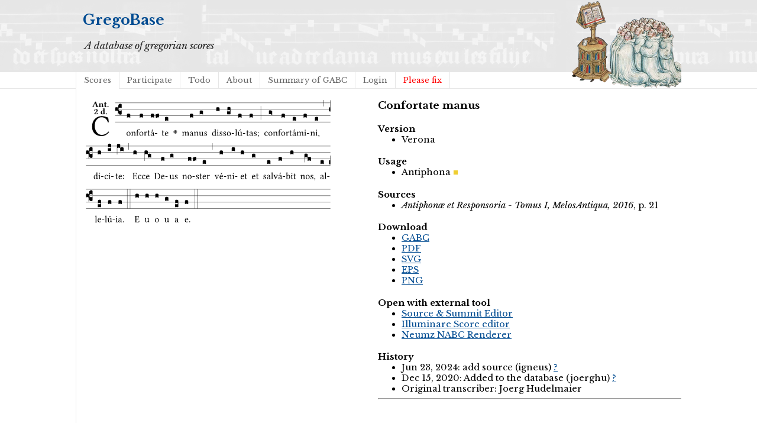

--- FILE ---
content_type: text/html; charset=utf-8
request_url: https://gregobase.selapa.net/chant.php?id=11428.gabc
body_size: 2183
content:
<!DOCTYPE html PUBLIC "-//W3C//DTD XHTML 1.0 Strict//EN"
  "http://www.w3.org/TR/xhtml1/DTD/xhtml1-strict.dtd">
<html xmlns="http://www.w3.org/1999/xhtml">

<head>
<meta content="text/html; charset=UTF-8" http-equiv="content-type" />
<title>GregoBase - Confortate manus</title>
<link rel='stylesheet' type='text/css' href='//fonts.googleapis.com/css?family=Libre+Baskerville:400,700,400italic' />
<link rel="stylesheet" type="text/css" href="style.css" />
<script type="text/javascript" src="//ajax.googleapis.com/ajax/libs/jquery/1.9.1/jquery.min.js"></script>
<script type="text/javascript" src="jquery.bpopup.min.js"></script>
<style>
#popup1, #popup2 { 
    background-color:#fff;
    border-radius:15px;
    color:#000;
    display:none; 
    padding:20px;
    min-width:400px;
    min-height: 80px;
}</style>
</head>

<body>
<div id="header">
<div id="title"><h1><a href="./">GregoBase</a></h1></div>
<div id="description">A database of gregorian scores</div>
<div id="access">
<div class="menu"><ul class="sf-menu"><li id="menu-item-11" class="menu-item menu-item-type-custom menu-item-object-custom menu-item-11 current_page_item"><a href="scores.php">Scores</a></li>
<li id="menu-item-21" class="menu-item menu-item-type-post_type menu-item-object-page menu-item-21"><a href="https://gregobase.selapa.net/?page_id=18">Participate</a></li>
<li id="menu-item-12" class="menu-item menu-item-type-post_type menu-item-object-page menu-item-12"><a href="https://gregobase.selapa.net/?page_id=5">Todo</a></li>
<li id="menu-item-13" class="menu-item menu-item-type-post_type menu-item-object-page menu-item-13"><a href="https://gregobase.selapa.net/?page_id=2">About</a></li>
<li id="menu-item-56" class="menu-item menu-item-type-post_type menu-item-object-page menu-item-56"><a href="https://gregobase.selapa.net/?page_id=53">Summary of GABC</a></li>
<li id="menu-item-35" class="menu-item menu-item-type-custom menu-item-object-custom menu-item-35"><a href="https://gregobase.selapa.net/wp-login.php?redirect_to=%2Fchant.php%3Fid%3D11428.gabc">Login</a></li>
<li class="page_item"><a href="pleasefix.php" style="color:red;">Please fix</a></li></ul></div></div><!-- #access -->
</div>
<div id="header_overlay"></div>

<div id="content"><div id="score"><br /><img src="chant_img.php?id=11428" alt="" /><br />&nbsp;</div>
<div id="info">
<h3>Confortate manus</h3>
<h4>Version</h4><ul><li>Verona</li></ul>
<h4>Usage</h4><ul><li><span class="usage an">Antiphona</span></li></ul>
<h4>Sources</h4>
<ul>
<li><i>Antiphonæ et Responsoria - Tomus I, MelosAntiqua, 2016</i>, p. 21</li>
</ul>
<h4>Download</h4>
<ul>
<li><a href="download.php?id=11428&amp;format=gabc">GABC</a></li>
<li><a href="download.php?id=11428&amp;format=pdf">PDF</a></li>
<li><a href="download.php?id=11428&amp;format=svg">SVG</a></li>
<li><a href="download.php?id=11428&amp;format=eps">EPS</a></li>
<li><a href="download.php?id=11428&amp;format=png">PNG</a></li>
</ul>
<h4>Open with external tool</h4>
<ul>
<li><a href="https://editor.sourceandsummit.com/alpha/#annotation%3A%20Ant%0Aannotation%3A%202%20d%0A%25%25%0Ainitial-style%3A%201%3B%0D%0Aname%3A%20Confortate%20manus%0D%0Abook%3A%20Antiphonae%20%26%20Responsoria%2FTomus%20I%2C%20p.%2021%3B%0D%0Aoccasion%3A%20Hebdomada%20II%20Adventus%20Dominica%3B%0D%0Aoffice-part%3A%20Vesperae%20I%20Ant%202%3B%0D%0Auser-notes%3A%20%3B%0D%0Acommentary%3A%20%3B%0D%0Aannotation%3A%202d%3B%0D%0Acentering-scheme%3A%20english%3B%0D%0Afontsize%3A%2012%3B%0D%0Afont%3A%20OFLSortsMillGoudy%3B%0D%0Aheight%3A%2011%3B%0D%0Awidth%3A%204.5%3B%0D%0A%25%25%0D%0A%28f3%29Con%28f%29for%28f%29t%C3%A1%28ffo%29te%28e%29%20%3Cv%3E%5Cgreheightstar%3C%2Fv%3E%28%29%20ma%28f%29nus%28g%29%20dis%28h%29so%28gh%29l%C3%BA%28f%29tas%3B%28f%29%20%28%3B%29%20con%28g%3E%29for%28f%29t%C3%A1%28e%29mi%28f%29ni%2C%28e%29%20%28%2C%29%20d%C3%AD%28h%29ci%28ij%29te%3A%28ji%29%20%28%2C%29%20Ec%28h%29ce%28hg%29%20De%28f%29us%28g%29%20no%28ffo%29ster%28e%29%20%28%2C%29%20v%C3%A9%28h%29ni%28i%29et%28h%29%20et%28g%29%20sal%28e%29v%C3%A1%28f%29bit%28h%29%20nos%2C%28gf%29%20al%28e%29le%28ef%29l%C3%BA%28f%29ia.%28f%29%20%28%3A%3A%29%0D%0AE%28h%29%20u%28h%29%20o%28h%29%20u%28g%29%20a%28ef%29%20e.%28f%29%20%28%3A%3A%29%0D%0A%0A%0A" target="_blank">Source &amp; Summit Editor</a></li>
<li><a href="https://editor.sourceandsummit.com/legacy/#annotation%3A%20Ant%0Aannotation%3A%202%20d%0A%25%25%0Ainitial-style%3A%201%3B%0D%0Aname%3A%20Confortate%20manus%0D%0Abook%3A%20Antiphonae%20%26%20Responsoria%2FTomus%20I%2C%20p.%2021%3B%0D%0Aoccasion%3A%20Hebdomada%20II%20Adventus%20Dominica%3B%0D%0Aoffice-part%3A%20Vesperae%20I%20Ant%202%3B%0D%0Auser-notes%3A%20%3B%0D%0Acommentary%3A%20%3B%0D%0Aannotation%3A%202d%3B%0D%0Acentering-scheme%3A%20english%3B%0D%0Afontsize%3A%2012%3B%0D%0Afont%3A%20OFLSortsMillGoudy%3B%0D%0Aheight%3A%2011%3B%0D%0Awidth%3A%204.5%3B%0D%0A%25%25%0D%0A%28f3%29Con%28f%29for%28f%29t%C3%A1%28ffo%29te%28e%29%20%3Cv%3E%5Cgreheightstar%3C%2Fv%3E%28%29%20ma%28f%29nus%28g%29%20dis%28h%29so%28gh%29l%C3%BA%28f%29tas%3B%28f%29%20%28%3B%29%20con%28g%3E%29for%28f%29t%C3%A1%28e%29mi%28f%29ni%2C%28e%29%20%28%2C%29%20d%C3%AD%28h%29ci%28ij%29te%3A%28ji%29%20%28%2C%29%20Ec%28h%29ce%28hg%29%20De%28f%29us%28g%29%20no%28ffo%29ster%28e%29%20%28%2C%29%20v%C3%A9%28h%29ni%28i%29et%28h%29%20et%28g%29%20sal%28e%29v%C3%A1%28f%29bit%28h%29%20nos%2C%28gf%29%20al%28e%29le%28ef%29l%C3%BA%28f%29ia.%28f%29%20%28%3A%3A%29%0D%0AE%28h%29%20u%28h%29%20o%28h%29%20u%28g%29%20a%28ef%29%20e.%28f%29%20%28%3A%3A%29%0D%0A%0A%0A" target="_blank">Illuminare Score editor</a></li>
<li><a href="https://scrib.io/#q=initial-style%3A%201%3B%0D%0Aname%3A%20Confortate%20manus%0D%0Abook%3A%20Antiphonae%20%26%20Responsoria%2FTomus%20I%2C%20p.%2021%3B%0D%0Aoccasion%3A%20Hebdomada%20II%20Adventus%20Dominica%3B%0D%0Aoffice-part%3A%20Vesperae%20I%20Ant%202%3B%0D%0Auser-notes%3A%20%3B%0D%0Acommentary%3A%20%3B%0D%0Aannotation%3A%202d%3B%0D%0Acentering-scheme%3A%20english%3B%0D%0Afontsize%3A%2012%3B%0D%0Afont%3A%20OFLSortsMillGoudy%3B%0D%0Aheight%3A%2011%3B%0D%0Awidth%3A%204.5%3B%0D%0A%25%25%0D%0A%28f3%29Con%28f%29for%28f%29t%C3%A1%28ffo%29te%28e%29%20%3Cv%3E%5Cgreheightstar%3C%2Fv%3E%28%29%20ma%28f%29nus%28g%29%20dis%28h%29so%28gh%29l%C3%BA%28f%29tas%3B%28f%29%20%28%3B%29%20con%28g%3E%29for%28f%29t%C3%A1%28e%29mi%28f%29ni%2C%28e%29%20%28%2C%29%20d%C3%AD%28h%29ci%28ij%29te%3A%28ji%29%20%28%2C%29%20Ec%28h%29ce%28hg%29%20De%28f%29us%28g%29%20no%28ffo%29ster%28e%29%20%28%2C%29%20v%C3%A9%28h%29ni%28i%29et%28h%29%20et%28g%29%20sal%28e%29v%C3%A1%28f%29bit%28h%29%20nos%2C%28gf%29%20al%28e%29le%28ef%29l%C3%BA%28f%29ia.%28f%29%20%28%3A%3A%29%0D%0AE%28h%29%20u%28h%29%20o%28h%29%20u%28g%29%20a%28ef%29%20e.%28f%29%20%28%3A%3A%29%0D%0A%0A%0A" target="_blank">Neumz NABC Renderer</a></li>
</ul>
<h4>History</h4>
<ul>
<li>Jun 23, 2024: add source (igneus) <a href="history.php?changeset=1719169672|11428|42">?</a></li>
<li>Dec 15, 2020: Added to the database (joerghu) <a href="history.php?changeset=1608040641|11428|7660">?</a></li>
<li>Original transcriber: Joerg Hudelmaier</li>
</ul>
<hr />
</div><script type="text/javascript">
    // Semicolon (;) to ensure closing of earlier scripting
    // Encapsulation
    // $ is assigned to jQuery
    ;(function($) {

         // DOM Ready
        $(function() {

            // Binding a click event
            // From jQuery v.1.7.0 use .on() instead of .bind()
            $('#push1').bind('click', function(e) {

                // Prevents the default action to be triggered. 
                e.preventDefault();

                // Triggering bPopup when click event is fired
                $('#popup1').bPopup();

            });
            $('#push2').bind('click', function(e) {

                // Prevents the default action to be triggered. 
                e.preventDefault();

                // Triggering bPopup when click event is fired
                $('#popup2').bPopup();

            });

        });

    })(jQuery);
</script></div>
</body>
</html>

--- FILE ---
content_type: image/svg+xml
request_url: https://gregobase.selapa.net/chant_img.php?id=11428
body_size: 62531
content:
<?xml version="1.0" encoding="UTF-8" standalone="no"?>
<!DOCTYPE svg PUBLIC "-//W3C//DTD SVG 1.1//EN" "http://www.w3.org/Graphics/SVG/1.1/DTD/svg11.dtd">
<svg xmlns="http://www.w3.org/2000/svg" xmlns:xlink="http://www.w3.org/1999/xlink" version="1.1" width="311pt" height="156pt" viewBox="0 0 311 156">
<g enable-background="new">
<clipPath id="cp0">
<path transform="matrix(1,0,0,-1,-71,5598)" d="M 0 0 L 453.543 0 L 453.543 5669.291 L 0 5669.291 Z "/>
</clipPath>
<g clip-path="url(#cp0)">
<symbol id="font_1_24">
<path d="M .32000003 0 C .41700004 0 .50600007 .046000005 .574 .135 C .569 .14400001 .56200006 .15 .551 .15 C .48000003 .072000008 .41200004 .041 .319 .041 C .18400002 .041 .091000009 .19300002 .091000009 .33900003 C .091000009 .425 .113000009 .497 .15 .542 C .20000002 .60300007 .25800003 .63100007 .31 .63100007 C .448 .63100007 .503 .549 .52900007 .463 C .541 .45900003 .55 .462 .56200006 .46800003 C .55700007 .52000007 .55 .568 .54 .623 C .48900003 .628 .44400005 .66800007 .321 .66800007 C .236 .66800007 .165 .637 .106000009 .583 C .039000006 .522 0 .42400003 0 .32 C 0 .14600002 .105000007 0 .32000003 0 Z "/>
</symbol>
<use xlink:href="#font_1_24" transform="matrix(37.85803,0,0,-37.85803,8.636747,46.516767)"/>
<symbol id="font_2_22">
<path d="M .272 .28500004 C .25000004 .28500004 .24300002 .28800003 .246 .298 L .33500005 .522 L .34200005 .522 L .42400003 .28500004 L .272 .28500004 M .164 .081 L .21700001 .22000002 C .222 .23300001 .22800002 .23700002 .25200004 .23700002 L .44200004 .23700002 L .49800004 .074 C .512 .033 .47100006 .037 .42400003 .034 C .41800005 .028 .41800005 .006 .42400003 0 C .46100004 .001 .55600008 .002 .595 .002 C .63600006 .002 .69200006 .001 .72900006 0 C .7350001 .006 .7350001 .028 .72900006 .034 C .69000008 .037 .65700009 .037 .63900008 .088 L .43300004 .66 C .41800005 .651 .35800005 .616 .32200004 .616 L .106000009 .104 C .08 .042000005 .049000004 .037 .006 .034 C 0 .028 0 .006 .006 0 C .043000007 .001 .061000006 .002 .1 .002 C .141 .002 .19600001 .001 .23300001 0 C .23900001 .006 .23900001 .028 .23300001 .034 C .19500001 .036000004 .148 .040000004 .164 .081 Z "/>
</symbol>
<symbol id="font_2_4f">
<path d="M .20800002 .124000009 L .20800002 .323 L .20800002 .32500003 C .24700003 .35200004 .28800003 .372 .306 .372 C .34600003 .372 .37600003 .35400004 .37600003 .29700003 L .37600003 .13000001 C .37600003 .046000005 .36 .037 .319 .034 C .313 .028 .313 .006 .319 0 C .361 .001 .393 .002 .441 .002 C .49600003 .002 .54 .001 .58300009 0 C .58900007 .006 .58900007 .028 .58300009 .034 C .5220001 .037 .50600007 .046000005 .50600007 .13000001 L .50600007 .286 C .50600007 .39600004 .45900003 .44600005 .373 .44600005 C .33200003 .44600005 .261 .40100003 .20600002 .36400003 C .20400001 .39900003 .20000002 .42900003 .20000002 .42900003 C .19900002 .441 .19100002 .44600005 .17700002 .44600005 C .14000002 .43600003 .08 .42200003 .011 .41300003 C .009 .40700004 .011 .38700003 .012999998 .381 C .067 .37500004 .078 .36800004 .078 .31100003 L .078 .124000009 C .078 .041 .067 .039 .005999999 .034 C 0 .028 0 .006 .005999999 0 C .048 .001 .089 .002 .143 .002 C .18800001 .002 .21700002 .001 .26 0 C .266 .006 .266 .028 .26 .034 C .21800001 .038000004 .20800002 .041 .20800002 .124000009 Z "/>
</symbol>
<symbol id="font_2_55">
<path d="M .042 .444 C .028 .44300003 .011999998 .44 0 .42900003 L 0 .4 C 0 .395 .0010000002 .394 .004999999 .394 L .07000001 .394 C .067 .293 .067 .165 .067 .115 C .067 .08 .075 .046000005 .097 .028 C .119 .008 .156 0 .18 0 C .23500002 0 .296 .028 .316 .056000007 C .316 .068 .31000004 .074 .298 .084 C .28500004 .074 .26000003 .07 .24100003 .07 C .21900001 .07 .19700001 .087000008 .19700001 .13700001 C .19700001 .187 .19600001 .294 .19600001 .394 L .29700003 .394 C .307 .394 .321 .398 .321 .407 L .321 .43800003 C .321 .442 .31800003 .444 .31300003 .444 L .19600001 .444 L .19700001 .47800002 C .19900002 .544 .202 .591 .202 .591 C .202 .597 .19900002 .59900006 .194 .59900006 C .187 .59900006 .149 .588 .134 .582 C .11700001 .575 .087 .569 .081 .56 C .074 .55 .07000001 .523 .07000001 .444 L .042 .444 Z "/>
</symbol>
<symbol id="font_2_f">
<path d="M 0 .068 C 0 .030000002 .031999999 0 .072000008 0 C .11200001 0 .146 .032 .146 .07 C .146 .109000008 .114 .13900002 .074 .13900002 C .034 .13900002 0 .107 0 .068 Z "/>
</symbol>
<symbol id="font_2_13">
<path d="M .011 .45400004 C .011 .42900003 .034000007 .4 .07000001 .4 C .09900001 .4 .128 .42200003 .128 .453 C .128 .45800004 .126 .46500004 .122999999 .47400005 C .120000008 .48100005 .117 .48900003 .117 .5 C .117 .523 .15100001 .569 .2 .569 C .22100002 .569 .241 .55700007 .259 .53400006 C .27400003 .514 .286 .48100005 .286 .446 C .286 .379 .28100003 .33600004 .229 .286 L .14400001 .20500002 C .020000004 .086 .0030000024 .059000005 0 .032 L .0040000008 0 L .39000003 0 C .402 .038000004 .414 .10700001 .421 .164 C .40800003 .17 .39900003 .17400001 .37600003 .17400001 C .354 .106000009 .32500003 .079 .28 .079 L .15 .079 C .153 .11100001 .163 .13700001 .19600001 .16800002 L .255 .22200002 C .374 .33100004 .414 .35500003 .414 .44900004 C .414 .492 .39900003 .52900007 .37100003 .55600008 C .335 .59000006 .282 .61 .22300002 .61 C .08 .61 .011 .51600006 .011 .45400004 Z "/>
</symbol>
<symbol id="font_2_45">
<path d="M .314 .104 C .293 .087000008 .24000001 .066 .229 .066 C .179 .066 .14 .122 .14 .23900002 C .14 .292 .14600002 .338 .165 .36900003 C .18100001 .396 .208 .412 .23900002 .412 C .26500003 .412 .289 .409 .314 .37600003 L .314 .13000001 C .314 .12100001 .314 .113000009 .314 .104 M .317 .058000003 C .319 .034 .32200004 .017 .32200004 .017 C .32200004 .0050000005 .33100004 0 .34500004 0 C .38200004 .010000001 .44200004 .024 .51100006 .033000005 C .513 .039 .51100006 .059000005 .509 .065000008 C .45400004 .07 .44400005 .086 .44400005 .143 L .44400005 .593 C .44400005 .658 .44700004 .69500008 .44700004 .69500008 C .44700004 .704 .44000004 .708 .43100003 .708 C .39400003 .69600006 .314 .685 .243 .68200007 C .24000001 .67 .24100003 .657 .24600002 .648 C .30900003 .643 .314 .642 .314 .573 L .314 .442 C .29400004 .449 .27 .45400004 .24200002 .45400004 C .113000009 .45400004 0 .34100003 0 .20800002 C 0 .14800002 .021000002 .079 .07000001 .042000005 C .106000009 .014 .13100001 0 .187 0 C .21400002 0 .28800003 .044000005 .30900003 .058000003 L .317 .058000003 Z "/>
</symbol>
<use xlink:href="#font_2_22" transform="matrix(10.90909,0,0,-10.90909,8.794906,9.83676)"/>
<use xlink:href="#font_2_4f" transform="matrix(10.90909,0,0,-10.90909,17.074902,9.83676)"/>
<use xlink:href="#font_2_55" transform="matrix(10.90909,0,0,-10.90909,23.805813,9.924032)"/>
<use xlink:href="#font_2_f" transform="matrix(10.90909,0,0,-10.90909,28.016724,9.924032)"/>
<use xlink:href="#font_2_13" transform="matrix(10.90909,0,0,-10.90909,11.331452,18.956055)"/>
<use xlink:href="#font_2_45" transform="matrix(10.90909,0,0,-10.90909,19.644177,19.065146)"/>
<use xlink:href="#font_2_f" transform="matrix(10.90909,0,0,-10.90909,25.895089,19.065146)"/>
<path transform="matrix(1,0,0,-1,37.929,4.3398439)" stroke-width=".388" stroke-linecap="butt" stroke-miterlimit="10" stroke-linejoin="miter" fill="none" stroke="#000000" d="M 0 0 L 272.615 0 "/>
<path transform="matrix(1,0,0,-1,37.929,12.47998)" stroke-width=".388" stroke-linecap="butt" stroke-miterlimit="10" stroke-linejoin="miter" fill="none" stroke="#000000" d="M 0 0 L 272.615 0 "/>
<path transform="matrix(1,0,0,-1,37.929,20.621094)" stroke-width=".388" stroke-linecap="butt" stroke-miterlimit="10" stroke-linejoin="miter" fill="none" stroke="#000000" d="M 0 0 L 272.615 0 "/>
<path transform="matrix(1,0,0,-1,37.929,28.76123)" stroke-width=".388" stroke-linecap="butt" stroke-miterlimit="10" stroke-linejoin="miter" fill="none" stroke="#000000" d="M 0 0 L 272.615 0 "/>
<symbol id="font_3_37">
<path d="M .156 .13 L .156 .45600004 C .156 .4893334 .16566667 .51466676 .185 .532 C .20433335 .55 .23066668 .559 .264 .559 C .28266669 .55833336 .29700003 .55333337 .307 .544 C .31700004 .53533336 .32200004 .524 .32200004 .51 L .32200004 .33400003 L .312 .34300003 C .29266668 .36033336 .268 .36900006 .238 .36900003 C .21800001 .36900006 .20100002 .36166669 .187 .34700004 C .17300003 .33233337 .16600001 .31433336 .16600001 .293 C .16600001 .27166669 .17300003 .25366668 .187 .23900002 C .20100002 .22433335 .21800001 .21700001 .238 .21700001 C .26866666 .21700001 .29333333 .22500001 .312 .241 L .32200004 .25100003 L .32200004 .074 C .32200004 .058000003 .31633336 .04566667 .305 .037 C .2936667 .028333335 .28 .023999999 .264 .024 C .23066668 .024666667 .20433335 .034333338 .185 .053000004 C .16566667 .071 .156 .09666667 .156 .13 M .127 .011 L .127 .201 C .113666679 .21499999 .09466667 .222 .07 .222 C .040666667 .222 .017333335 .21533335 0 .20200002 L 0 .34800003 C 0 .37800003 .023666667 .39300005 .071 .39300005 C .11833334 .39300005 .142 .37800003 .142 .34800003 L .142 .025000003 C .142 .009666667 .13933334 .0013333336 .134 0 C .12933333 0 .127 .0036666666 .127 .011 Z "/>
</symbol>
<use xlink:href="#font_3_37" transform="matrix(25.84303,0,0,-25.84303,37.929,20.01284)"/>
<symbol id="font_1_50">
<path d="M 0 .21500002 C 0 .113000009 .068 0 .21000001 0 C .27400003 0 .322 .022 .356 .056000007 C .40100003 .099 .42200003 .16200002 .42200003 .22400002 C .42200003 .328 .365 .449 .21200001 .449 C .146 .449 .091 .42200003 .055 .379 C .019000002 .336 0 .278 0 .21500002 M .197 .414 C .283 .414 .336 .336 .336 .19200002 C .336 .066 .271 .035 .224 .035 C .12000001 .035 .086 .16100002 .086 .23800002 C .086 .32500003 .107 .414 .197 .414 Z "/>
</symbol>
<use xlink:href="#font_1_50" transform="matrix(11.95517,0,0,-11.95517,52.392164,46.257738)"/>
<symbol id="font_3_40">
<path d="M .082 .20500002 C .10066667 .205 .116000007 .20333334 .128 .2 C .14066667 .19666668 .14999999 .19133334 .156 .184 C .16266668 .17733334 .16600001 .16866668 .16600001 .158 L .16600001 0 C .14800002 .018666668 .120333347 .028000003 .083000008 .028 C .04566667 .028000003 .018000002 .018666668 0 0 L 0 .158 C 0 .18933334 .027333335 .205 .082 .20500002 Z "/>
</symbol>
<use xlink:href="#font_3_40" transform="matrix(25.84303,0,0,-25.84303,52.769998,23.360526)"/>
<symbol id="font_1_4f">
<path d="M .16400002 .36 C .157 .35300002 .15200001 .35000003 .15200001 .36 C .15100001 .38700003 .14800002 .425 .14400001 .43600003 C .14100002 .44000004 .14000002 .44400005 .13200002 .44400005 C .104 .43300004 .078 .42400003 .009 .41500003 C .0069999995 .409 .009 .39300005 .011 .38700003 C .065 .38200004 .076 .37700004 .076 .319 L .076 .124000009 C .076 .042000005 .066 .038000004 .005999999 .033 C 0 .027 0 .006 .005999999 0 C .036 .001 .076 .002 .116000007 .002 C .15600002 .002 .18600002 .001 .21600002 0 C .22200002 .006 .22200002 .027 .21600002 .033 C .165 .038000004 .15500002 .042000005 .15500002 .124000009 L .15500002 .28800003 C .15500002 .30900003 .16400002 .321 .172 .33 C .21000001 .367 .255 .38900004 .294 .38900004 C .314 .38900004 .335 .37600003 .347 .35300002 C .357 .33300004 .359 .30600003 .359 .27600003 L .359 .124000009 C .359 .042000005 .349 .038000004 .297 .033 C .292 .027 .292 .006 .297 0 C .327 .001 .359 .002 .39900003 .002 C .439 .002 .47500003 .001 .50500008 0 C .51000007 .006 .51000007 .027 .50500008 .033 C .449 .038000004 .43800003 .042000005 .43800003 .124000009 L .43800003 .27300004 C .43800003 .328 .43400003 .37600003 .411 .40700004 C .39400003 .42900003 .363 .441 .328 .441 C .279 .441 .22300002 .42800004 .16400002 .36 Z "/>
</symbol>
<symbol id="font_1_47">
<path d="M .15500002 .124000009 L .15500002 .39200003 L .24800001 .39200003 C .257 .39200003 .271 .39600004 .271 .40500004 L .271 .425 C .271 .42900003 .268 .43100003 .263 .43100003 L .15500002 .43100003 L .15500002 .48800005 C .15500002 .642 .20100002 .666 .23400001 .666 C .264 .666 .28 .654 .294 .619 C .30200003 .601 .313 .587 .334 .587 C .351 .587 .375 .608 .375 .628 C .375 .645 .364 .663 .343 .679 C .317 .697 .291 .7 .253 .7 C .16900002 .7 .076 .627 .076 .47100003 L .076 .43100003 L .025 .43100003 C .0069999995 .43100003 .0020000004 .41900004 .0020000004 .411 L .0020000004 .39800004 C .0020000004 .39300005 .0030000006 .39200003 .0069999995 .39200003 L .076 .39200003 L .076 .124000009 C .076 .041 .060000004 .037 .005999999 .033 C 0 .027 0 .006 .005999999 0 C .041 .001 .076 .002 .116000007 .002 C .15600002 .002 .20400001 .001 .23900001 0 C .24500002 .006 .24500002 .027 .23900001 .033 C .16100002 .037 .15500002 .041 .15500002 .124000009 Z "/>
</symbol>
<use xlink:href="#font_1_4f" transform="matrix(11.95517,0,0,-11.95517,58.166109,46.162096)"/>
<use xlink:href="#font_1_47" transform="matrix(11.95517,0,0,-11.95517,64.64581,46.162096)"/>
<use xlink:href="#font_1_50" transform="matrix(11.95517,0,0,-11.95517,68.602977,46.257738)"/>
<use xlink:href="#font_3_40" transform="matrix(25.84303,0,0,-25.84303,68.981,23.360526)"/>
<symbol id="font_1_53">
<path d="M .15600002 .36 C .15400002 .40000005 .15200001 .425 .14800002 .43600003 C .14500001 .44000004 .14400001 .44400005 .136 .44400005 C .108 .43300004 .082 .42400003 .012999998 .41500003 C .011 .409 .012999998 .39300005 .014999999 .38700003 C .069 .38200004 .08 .37700004 .08 .319 L .08 .124000009 C .08 .041 .068 .037 .005999999 .033 C 0 .027 0 .006 .005999999 0 C .041 .001 .08 .002 .12 .002 C .16000001 .002 .20600002 .001 .24100001 0 C .24700003 .006 .24700003 .027 .24100001 .033 C .17100002 .038000004 .15900001 .041 .15900001 .124000009 L .15900001 .263 C .15900001 .289 .17100002 .312 .18300002 .33 C .19400002 .34600003 .21700002 .379 .22900002 .379 C .23800002 .379 .24700003 .37600003 .254 .36600004 C .262 .356 .273 .34300003 .291 .34300003 C .315 .34300003 .338 .36800004 .338 .39300005 C .338 .41200004 .32 .441 .278 .441 C .23100002 .441 .19000001 .397 .16700001 .358 C .16100002 .34700004 .15600002 .35500003 .15600002 .36 Z "/>
</symbol>
<symbol id="font_1_55">
<path d="M .018000002 .439 C .0040000008 .439 0 .42700003 0 .419 L 0 .40600003 C 0 .40100003 .0010000002 .4 .005000001 .4 L .064 .4 L .064 .099 C .064 .028 .095000009 0 .141 0 C .187 0 .23700002 .022 .27600003 .066 C .27400003 .076 .268 .082 .25800003 .083000008 C .232 .063 .202 .055000005 .176 .055000005 C .149 .055000005 .143 .085 .143 .14700002 L .143 .4 L .24700001 .4 C .257 .4 .271 .404 .271 .41300003 L .271 .433 C .271 .437 .268 .439 .263 .439 L .143 .439 L .143 .47800002 C .143 .54300007 .147 .583 .147 .583 C .147 .58900007 .14400001 .591 .139 .591 C .134 .591 .126 .587 .117000009 .582 C .10500001 .57600006 .095000009 .572 .083000008 .568 C .071 .565 .061000006 .561 .061000006 .555 C .061000006 .54300007 .064 .55 .064 .439 L .018000002 .439 Z "/>
</symbol>
<symbol id="font_1_a1">
<path d="M .20800002 .681 L .13200002 .56200006 C .12400001 .549 .12100001 .545 .12100001 .53400006 C .12100001 .527 .128 .521 .135 .521 C .142 .521 .15 .52500006 .165 .54 L .28 .64900007 L .277 .66 C .254 .68200007 .228 .683 .22200002 .683 C .21700002 .683 .21100001 .68200007 .20800002 .681 M .257 .24300002 L .257 .111 C .257 .098000008 .251 .091 .24300002 .085 C .21700002 .064 .18300002 .041 .15500002 .041 C .105000007 .041 .083000008 .081 .083000008 .112 C .083000008 .157 .104 .20300001 .17800002 .22200002 L .257 .24300002 M .257 .058000003 C .263 .027000003 .273 0 .324 0 C .36200003 0 .398 .017 .419 .037 C .417 .049000004 .41300003 .057000005 .402 .064 C .394 .057000005 .377 .048000006 .365 .048000006 C .336 .048000006 .335 .087000008 .335 .133 L .335 .28 C .335 .42200003 .257 .449 .18400002 .449 C .10200001 .449 .019000002 .395 .019000002 .338 C .019000002 .314 .031 .30200003 .054 .30200003 C .083000008 .30200003 .10100001 .323 .10100001 .336 C .10100001 .343 .10000001 .35 .098000008 .354 C .097 .357 .096 .363 .096 .374 C .096 .405 .13800001 .416 .17600002 .416 C .21000001 .416 .257 .39900003 .257 .286 C .257 .279 .254 .275 .251 .274 L .165 .25300003 C .069000009 .22900002 0 .17600002 0 .108 C 0 .026 .056000007 0 .126 0 C .16000001 0 .19100002 .008 .23500003 .042000005 L .255 .058000003 L .257 .058000003 Z "/>
</symbol>
<symbol id="font_1_e">
<path d="M .23100002 0 C .244 0 .25800003 .028000012 .25800003 .040000008 C .25800003 .049999998 .254 .060000019 .244 .060000019 L .025000003 .060000019 C .013 .060000019 0 .037000017 0 .019000009 C 0 .009000003 .006000001 0 .015000001 0 L .23100002 0 Z "/>
</symbol>
<use xlink:href="#font_1_53" transform="matrix(11.95517,0,0,-11.95517,74.37811,46.162096)"/>
<use xlink:href="#font_1_55" transform="matrix(11.95517,0,0,-11.95517,78.885219,46.257738)"/>
<use xlink:href="#font_1_a1" transform="matrix(11.95517,0,0,-11.95517,82.794559,46.257738)"/>
<use xlink:href="#font_1_e" transform="matrix(11.95517,0,0,-11.95517,88.30589,43.47218)"/>
<symbol id="font_3_17">
<path d="M .039 .19500001 C .043666673 .19500001 .05 .19666668 .058000003 .20000002 C .06666667 .20333334 .07466667 .20700002 .082 .21100001 C .09 .21500002 .09833334 .21866668 .10700001 .22200002 C .115666668 .22533335 .12233334 .22700002 .127 .22700002 C .15300001 .22700002 .16600001 .21000003 .16600001 .17600002 L .16600001 0 C .16533335 .033333336 .15233334 .05066667 .127 .052000006 C .12033334 .052000006 .10133334 .044000005 .07 .028000003 C .055333336 .021333337 .045 .018000003 .039 .018000003 C .013 .018000003 0 .035000005 0 .069000009 L 0 .24500002 C 0 .23566669 .001 .22733335 .003 .22000002 C .005666667 .21333336 .010000001 .20733334 .016 .202 C .022 .19733334 .029666668 .19500001 .039 .19500001 Z "/>
</symbol>
<use xlink:href="#font_3_40" transform="matrix(25.84303,0,0,-25.84303,82.951007,23.360526)"/>
<use xlink:href="#font_3_17" transform="matrix(25.84303,0,0,-25.84303,89.230869,23.851544)"/>
<symbol id="font_1_46">
<path d="M .087000008 .292 C .106000009 .405 .17600002 .414 .20000002 .414 C .238 .414 .28300003 .393 .28300003 .30900003 C .28300003 .3 .279 .29500003 .268 .29500003 L .087000008 .292 M .349 .103 C .312 .065000008 .28300003 .049000004 .22500003 .049000004 C .18900001 .049000004 .14700002 .07 .11600001 .12100001 C .096 .15400002 .08400001 .20000002 .08400001 .25800003 L .35000003 .256 C .36200003 .256 .36900003 .262 .36900003 .273 C .36900003 .357 .33900003 .447 .20000002 .447 C .113000009 .447 0 .364 0 .21200001 C 0 .15600002 .014000002 .102000009 .047000007 .064 C .08100001 .024 .128 0 .20000002 0 C .27600003 0 .33 .035 .37 .087000008 C .367 .097 .36100004 .102000009 .349 .103 Z "/>
</symbol>
<use xlink:href="#font_1_55" transform="matrix(11.95517,0,0,-11.95517,96.95388,46.257738)"/>
<use xlink:href="#font_1_46" transform="matrix(11.95517,0,0,-11.95517,100.875179,46.257738)"/>
<use xlink:href="#font_3_40" transform="matrix(25.84303,0,0,-25.84303,100.96001,27.43035)"/>
<symbol id="font_4_28">
<path d="M .19200002 .23800002 C .18333335 .2786667 .17766668 .30433337 .17500001 .315 C .16900002 .3396667 .16600001 .35466669 .16600001 .36 C .16600001 .36333335 .16633334 .36633335 .16700001 .36900003 C .16833335 .3776667 .17233336 .38466669 .17900002 .39000006 C .18566668 .39600007 .19300002 .39900006 .20100002 .39900006 C .20966669 .39900006 .21700001 .39566673 .22300002 .38900007 C .23033338 .3816667 .23400003 .372 .23400003 .36 C .23400003 .35333336 .23266669 .34533335 .23000002 .33600004 C .22333336 .30800004 .21600002 .27533338 .20800002 .23800002 L .222 .233 C .22266668 .23433334 .22700002 .24133332 .23500002 .254 C .237 .2566667 .24100001 .26266668 .24700001 .272 C .25300003 .28133337 .25766669 .2886667 .261 .29400004 C .263 .2966667 .26600004 .30133338 .27 .30800004 C .27400003 .31533335 .2776667 .32133336 .28100003 .32600004 C .28433336 .33133338 .28800003 .33600006 .29200004 .34000004 C .30000005 .3466667 .30900003 .35000003 .319 .35000003 C .32766668 .35000003 .33533336 .34700004 .342 .34100003 C .34800003 .33500005 .35099999 .32766668 .351 .319 C .35099999 .30833338 .34733335 .29900003 .34000004 .291 C .33666668 .28700004 .33233337 .28333337 .32700003 .28000004 C .32233338 .2766667 .31633336 .27300004 .30900003 .269 C .30166669 .26500003 .29666669 .262 .29400004 .26 C .28933338 .25666667 .28233338 .252 .27300004 .246 C .26366667 .24000001 .25733335 .236 .254 .23400001 C .24133335 .22600001 .23466669 .22200002 .23400003 .22200002 L .23900002 .20800002 C .2796667 .21600002 .30533336 .22133334 .316 .22399999 C .34000004 .23 .35500003 .233 .36100004 .233 C .36366669 .233 .36666668 .233 .37000004 .233 C .37866668 .231 .3856667 .22666668 .39100004 .22000002 C .39700005 .21333333 .4 .20599999 .40000005 .198 C .4 .18933334 .39666669 .18200003 .39000003 .17600002 C .3826667 .16933334 .37300004 .166 .36100004 .166 C .35433338 .166 .34633336 .167 .337 .16900002 C .31100003 .17566668 .27833335 .18300002 .23900002 .191 L .23400003 .177 C .23466669 .177 .24100001 .17333333 .25300003 .166 C .257 .16333334 .26366667 .15866667 .27300004 .152 C .28300003 .14599999 .29033337 .14133333 .29500003 .138 C .2976667 .13666666 .3026667 .13366665 .31000004 .129 C .31800006 .125 .32433335 .12133334 .32900004 .118000019 C .33366669 .11466666 .33766667 .111 .34100003 .10700001 C .34766666 .099000018 .35099999 .09033334 .351 .080999989 C .35099999 .07033334 .34733335 .06200001 .34000004 .05600001 C .33400003 .05133334 .32700003 .04900001 .319 .04900001 C .30900003 .04900001 .30000005 .052666669 .29200004 .059999989 C .28800003 .06333334 .28433336 .06700001 .28100003 .070999998 C .27833335 .07566666 .275 .08133333 .27100004 .088000018 C .26700003 .09533334 .26433335 .10033333 .263 .103 C .25966669 .10766667 .2546667 .11466666 .24800003 .124 C .24200003 .134 .23733336 .14166667 .23400003 .147 C .22600001 .159 .222 .16533333 .222 .166 L .20800002 .161 C .21666669 .11966666 .22233336 .09366665 .22500003 .08299999 C .23100002 .059 .23400003 .044333336 .23400003 .03899999 C .23400003 .03566666 .2336667 .032666666 .23300001 .030000002 C .23166669 .021333328 .22766668 .013999994 .22100002 .008000001 C .21433334 .002666667 .20700002 0 .19900002 0 C .19033335 0 .18300002 .0033333302 .17700002 .00999999 C .1696667 .017333329 .16600001 .026666666 .16600001 .038000004 C .16600001 .04533334 .16733335 .053666679 .17000002 .06300001 C .17666668 .08900001 .18400002 .12166667 .19200002 .161 L .17800002 .166 C .17733336 .16399999 .17633336 .16166668 .17500001 .159 C .17366667 .157 .172 .15466666 .17000002 .152 C .16866668 .14999999 .16733335 .14833333 .16600001 .147 C .16266668 .14166667 .15766669 .13366668 .15100001 .12300001 C .14433335 .113 .13966668 .106000009 .13700001 .10200001 C .13566667 .1 .133 .09533334 .12900001 .088000018 C .12566668 .08133333 .12233335 .07566666 .11900002 .070999998 C .11566668 .06633333 .11200001 .06233333 .10800001 .059 C .10000002 .05233334 .09100001 .04900001 .081 .04900001 C .072333339 .04900001 .065000008 .052000014 .059000005 .058000015 C .053000004 .063999999 .05 .07166665 .05 .080999989 C .05 .09033334 .05333334 .099000018 .060000007 .10700001 C .06333333 .111 .06733333 .11466666 .07200001 .118000019 C .076666679 .12133334 .08233334 .12466667 .089 .128 C .09566667 .13199999 .10033334 .13499999 .103000018 .13700001 C .107000019 .139 .114000018 .14333333 .12400001 .14999999 C .13400002 .15666668 .14200002 .162 .14800002 .166 L .15500002 .17099999 C .15966667 .17433334 .16333334 .17633336 .16600001 .177 L .16100002 .191 C .120333347 .18233335 .09466668 .17666668 .08400001 .17400001 C .060000004 .168 .045 .165 .039 .165 C .036333335 .165 .033333336 .16533333 .030000005 .166 C .021333337 .16733332 .014000001 .17133333 .008000001 .17800002 C .002666667 .18466668 0 .19200002 0 .2 C 0 .20866668 .0033333339 .21633335 .010000002 .223 C .017333335 .22966667 .027 .233 .039 .233 C .04566667 .233 .05366667 .232 .06300001 .23 C .091666679 .22266667 .124333348 .21533335 .16100002 .20800002 L .16600001 .22200002 L .14800002 .233 C .14266669 .23633336 .135 .24100001 .12500002 .247 C .11566669 .25366668 .10833335 .2586667 .103000018 .26200003 C .10100001 .26333336 .09633335 .266 .089 .26999999 C .08233334 .27400003 .076666679 .2776667 .07200001 .28100003 C .06733333 .28433336 .06333333 .28766669 .060000007 .291 C .05333334 .29900003 .05 .30800004 .05 .31800003 C .05 .32600004 .052333338 .33300004 .057000009 .33900006 C .063 .34633336 .071 .35000003 .081 .35000003 C .09100001 .35000003 .09966668 .34700004 .10700001 .34100003 C .11166668 .33700005 .11566668 .3326667 .11900002 .328 C .12233335 .32333336 .126 .31700004 .13000001 .30900003 C .134 .3016667 .13700001 .29700003 .13900002 .29500003 C .14233335 .28966669 .14700002 .282 .15300001 .272 C .15900003 .26266668 .16333334 .256 .16600001 .25200004 C .17333335 .24000001 .17733336 .23366668 .17800002 .233 L .19200002 .23800002 Z "/>
</symbol>
<use xlink:href="#font_4_28" transform="matrix(11.95517,0,0,-11.95517,111.60644,43.591733)"/>
<symbol id="font_1_4e">
<path d="M .15 .36 C .14800002 .38900004 .14600002 .425 .142 .43600003 C .13900002 .44000004 .13800001 .44400005 .13000001 .44400005 C .102000009 .43300004 .076 .42400003 .0069999995 .41500003 C .004999999 .409 .0069999995 .39300005 .009 .38700003 C .063 .38200004 .074 .37700004 .074 .319 L .074 .124000009 C .074 .042000005 .060999998 .037 .005999999 .033 C 0 .027 0 .006 .005999999 0 C .036 .001 .074 .002 .114 .002 C .15400002 .002 .18400002 .001 .21400002 0 C .22000002 .006 .22000002 .027 .21400002 .033 C .16400002 .038000004 .15300001 .042000005 .15300001 .124000009 L .15300001 .28800003 C .15300001 .30900003 .16200002 .321 .17000002 .33 C .20900002 .36800004 .24700003 .38900004 .278 .38900004 C .316 .38900004 .344 .365 .344 .298 L .344 .124000009 C .344 .042000005 .336 .037 .282 .033 C .277 .027 .277 .006 .282 0 C .307 .001 .344 .002 .384 .002 C .42400003 .002 .45700003 .001 .48200003 0 C .48700003 .006 .48700003 .027 .48200003 .033 C .432 .037 .423 .042000005 .423 .124000009 L .423 .28300003 C .423 .29700003 .423 .31100003 .42200003 .323 C .47 .37600003 .51500007 .38900004 .554 .38900004 C .59200009 .38900004 .614 .367 .614 .3 L .614 .124000009 C .614 .042000005 .60400006 .037 .55200007 .033 C .54700008 .027 .54700008 .006 .55200007 0 C .577 .001 .614 .002 .65400007 .002 C .69400009 .002 .72900006 .001 .757 0 C .7620001 .006 .7620001 .027 .757 .033 C .7020001 .037 .6930001 .042000005 .6930001 .124000009 L .6930001 .282 C .6930001 .37100003 .67800006 .441 .59000006 .441 C .53800007 .441 .477 .42200003 .425 .367 C .42200003 .36400003 .416 .35900004 .414 .367 C .404 .40800003 .366 .441 .314 .441 C .256 .441 .20300001 .40600003 .16200002 .36 C .157 .35400004 .15 .34800003 .15 .36 Z "/>
</symbol>
<symbol id="font_1_42">
<path d="M .257 .24300002 L .257 .111 C .257 .098000008 .251 .091 .24300002 .085 C .21700002 .064 .18300002 .041 .15500002 .041 C .105000007 .041 .083000008 .081 .083000008 .112 C .083000008 .157 .104 .20300001 .17800002 .22200002 L .257 .24300002 M .257 .058000003 C .263 .027000003 .273 0 .324 0 C .36200003 0 .398 .017 .419 .037 C .417 .049000004 .41300003 .057000005 .402 .064 C .394 .057000005 .377 .048000006 .365 .048000006 C .336 .048000006 .335 .087000008 .335 .133 L .335 .28 C .335 .42200003 .257 .449 .18400002 .449 C .10200001 .449 .019000002 .395 .019000002 .338 C .019000002 .314 .031 .30200003 .054 .30200003 C .083000008 .30200003 .10100001 .323 .10100001 .336 C .10100001 .343 .10000001 .35 .098000008 .354 C .097 .357 .096 .363 .096 .374 C .096 .405 .13800001 .416 .17600002 .416 C .21000001 .416 .257 .39900003 .257 .286 C .257 .279 .254 .275 .251 .274 L .165 .25300003 C .069000009 .22900002 0 .17600002 0 .108 C 0 .026 .056000007 0 .126 0 C .16000001 0 .19100002 .008 .23500003 .042000005 L .255 .058000003 L .257 .058000003 Z "/>
</symbol>
<use xlink:href="#font_1_4e" transform="matrix(11.95517,0,0,-11.95517,122.66011,46.162096)"/>
<use xlink:href="#font_1_42" transform="matrix(11.95517,0,0,-11.95517,132.29598,46.257738)"/>
<use xlink:href="#font_3_40" transform="matrix(25.84303,0,0,-25.84303,132.452,23.360526)"/>
<symbol id="font_1_56">
<path d="M .19700001 .0029999996 C .23600002 .0029999996 .283 .023000002 .33200003 .063 C .337 .067 .34600003 .069000009 .347 .062000004 C .349 .036000004 .358 .0029999996 .358 .0029999996 C .366 0 .37 0 .377 .0029999996 C .39900003 .021000002 .43400003 .036000004 .49500004 .043 C .50100007 .049000004 .50100007 .064 .49500004 .07000001 C .43100003 .075 .42200003 .094 .42200003 .143 L .42200003 .33500005 C .42200003 .36500005 .426 .43800003 .426 .43800003 C .426 .44100005 .423 .44400005 .418 .44400005 C .41300003 .44300003 .398 .44200004 .38300003 .44200004 C .351 .44200004 .315 .44300003 .28100003 .44400005 C .275 .43800003 .275 .41700004 .28100003 .41100005 C .33 .40800003 .343 .39600004 .343 .33 L .343 .13700001 C .343 .118 .34100003 .11 .327 .098000008 C .29 .066 .252 .05 .22700002 .05 C .19700001 .05 .14700002 .064 .14700002 .153 L .14700002 .33500005 C .14700002 .36500005 .15100001 .43800003 .15100001 .43800003 C .15100001 .44100005 .14800002 .44400005 .143 .44400005 C .13800001 .44300003 .123 .44200004 .108 .44200004 C .076 .44200004 .04 .44300003 .005999999 .44400005 C 0 .43800003 0 .41700004 .005999999 .41100005 C .053999999 .40700004 .068 .39600004 .068 .33100004 L .068 .139 C .068 .07000001 .098000008 .0029999996 .19700001 .0029999996 Z "/>
</symbol>
<symbol id="font_1_54">
<path d="M 0 .14800002 C .0040000008 .099 .007000003 .052000006 .007000003 .010000001 C .017000005 .012000001 .027000003 .013 .032000007 .013 C .039000006 .013 .045 .013 .052 .011000001 C .079 .0040000008 .10600001 0 .143 0 C .199 0 .30200003 .027000003 .30200003 .126 C .30200003 .19400002 .25300003 .23400001 .185 .259 C .124000009 .28100003 .085 .297 .085 .352 C .085 .393 .121000017 .416 .155 .416 C .17700002 .416 .23500002 .40800003 .248 .323 C .254 .317 .27400003 .31800003 .28 .324 C .28300003 .36 .285 .397 .286 .43 C .255 .435 .20700002 .449 .155 .449 C .08100001 .449 .014000002 .40100003 .014000002 .337 C .014000002 .264 .047000007 .23300001 .124000009 .20100002 C .20700002 .16700001 .22600001 .14600002 .22600001 .103 C .22600001 .054000006 .178 .033000005 .141 .033000005 C .102000009 .033000005 .080000009 .046000005 .07000001 .057000005 C .048 .08 .037 .124000009 .031000004 .14900002 C .025000006 .15500002 .006000001 .15400002 0 .14800002 Z "/>
</symbol>
<use xlink:href="#font_1_4f" transform="matrix(11.95517,0,0,-11.95517,137.5681,46.162096)"/>
<use xlink:href="#font_1_56" transform="matrix(11.95517,0,0,-11.95517,144.0478,46.293603)"/>
<use xlink:href="#font_1_54" transform="matrix(11.95517,0,0,-11.95517,150.73075,46.257738)"/>
<use xlink:href="#font_3_40" transform="matrix(25.84303,0,0,-25.84303,144.838,19.289237)"/>
<symbol id="font_1_45">
<path d="M .30600003 .13700001 C .30600003 .118 .30400003 .11 .29000003 .098000008 C .25300003 .066 .22100002 .05 .19600001 .05 C .142 .05 .085999999 .109 .085999999 .23400001 C .085999999 .30600003 .10000001 .34600003 .11500001 .367 C .146 .41400004 .18800001 .41700004 .208 .41700004 C .24400002 .41700004 .26900003 .40400005 .289 .38100005 C .303 .36500005 .30600003 .35800005 .30600003 .32700003 L .30600003 .13700001 M .29500003 .063 C .29900003 .067 .30900003 .069000009 .31 .062000004 C .312 .037 .321 .0029999996 .321 .0029999996 C .32900004 0 .33400003 0 .34 .0029999996 C .36200003 .021000002 .397 .036000004 .458 .043 C .46400003 .049000004 .46400003 .064 .458 .07000001 C .39400003 .075 .38500003 .094 .38500003 .143 L .38500003 .596 C .38500003 .661 .38900004 .70100006 .38900004 .70100006 C .38900004 .70800009 .38500003 .711 .37600003 .711 C .351 .70100006 .27600003 .68700006 .236 .684 C .234 .67600008 .236 .66 .24200002 .65400007 C .294 .651 .30600003 .656 .30600003 .572 L .30600003 .44400005 C .30600003 .43700005 .30400003 .43500004 .29700003 .43500004 C .293 .43500004 .252 .45200003 .21900001 .45200003 C .153 .45200003 .109 .43000005 .069000009 .39200003 C .026000005 .34900005 0 .29000003 0 .216 C 0 .09300001 .062000004 .0029999996 .17 .0029999996 C .209 .0029999996 .24600002 .023000002 .29500003 .063 Z "/>
</symbol>
<symbol id="font_1_4a">
<path d="M .066 .601 C .066 .575 .09 .549 .11400001 .549 C .142 .549 .16600001 .575 .16600001 .597 C .16600001 .621 .14500001 .649 .118 .649 C .09400001 .649 .066 .625 .066 .601 M .157 .124000009 L .157 .323 C .157 .37300004 .161 .43700005 .161 .43700005 C .161 .441 .156 .44400005 .148 .44400005 C .119 .43300004 .08 .42400003 .011 .41500003 C .009 .409 .011 .39300005 .013 .38700003 C .067 .381 .07800001 .37600003 .07800001 .319 L .07800001 .124000009 C .07800001 .041 .067 .038000004 .006000001 .033 C 0 .027 0 .006 .006000001 0 C .039 .001 .07800001 .002 .118 .002 C .158 .002 .19600001 .001 .22900002 0 C .235 .006 .235 .027 .22900002 .033 C .168 .037 .157 .041 .157 .124000009 Z "/>
</symbol>
<use xlink:href="#font_1_45" transform="matrix(11.95517,0,0,-11.95517,160.72225,46.293603)"/>
<use xlink:href="#font_1_4a" transform="matrix(11.95517,0,0,-11.95517,166.59224,46.162096)"/>
<use xlink:href="#font_3_40" transform="matrix(25.84303,0,0,-25.84303,165.78,15.219412)"/>
<use xlink:href="#font_1_54" transform="matrix(11.95517,0,0,-11.95517,170.11885,46.257738)"/>
<use xlink:href="#font_1_54" transform="matrix(11.95517,0,0,-11.95517,174.78137,46.257738)"/>
<use xlink:href="#font_1_50" transform="matrix(11.95517,0,0,-11.95517,179.3602,46.257738)"/>
<use xlink:href="#font_1_e" transform="matrix(11.95517,0,0,-11.95517,185.37366,43.47218)"/>
<symbol id="font_3_104">
<path d="M .13100001 0 C .12566668 0 .11766667 .0003333334 .10700001 .0010000002 C .09633335 .0010000002 .08666667 .0010000002 .078 .0010000002 C .07 .0010000002 .06033333 .0010000002 .049000004 .0010000002 C .038333335 .0003333334 .03133333 0 .028 0 C .016 0 .008333334 .0006666668 .0050000005 .0020000004 C .0016666668 .002666667 0 .0050000005 0 .009 L 0 .143 C 0 .149 .002 .152 .006 .152 L .010000001 .152 C .014666668 .15133333 .036333335 .15100001 .075 .15100001 L .109000008 .15100001 C .12033334 .15100001 .128 .15100001 .132 .15100001 C .13666667 .15166666 .14033334 .153 .143 .155 C .14633334 .15766667 .148 .162 .148 .168 C .148 .198 .12833333 .213 .089 .213 C .057 .213 .031000002 .20600002 .011000001 .192 L .011000001 .321 C .011000001 .35433338 .037 .37100003 .089 .37100003 C .10966667 .37100003 .12766667 .367 .143 .35900004 C .15833335 .3516667 .16600001 .33900003 .16600001 .321 L .16600001 .01 C .16600001 .007999999 .16533335 .0063333327 .164 .004999999 C .16333334 .0036666666 .16133334 .002666667 .158 .0020000004 C .15466668 .0013333336 .15066667 .0010000002 .14600002 .0010000002 C .142 .0003333334 .13700001 0 .13100001 0 Z "/>
</symbol>
<use xlink:href="#font_3_104" transform="matrix(25.84303,0,0,-25.84303,179.738,19.056649)"/>
<symbol id="font_1_4d">
<path d="M .07800001 .124000009 C .07800001 .041 .067 .036000004 .006000001 .033 C 0 .027 0 .006 .006000001 0 C .041 .001 .07800001 .002 .118 .002 C .158 .002 .19600001 .001 .229 0 C .235 .006 .235 .027 .229 .033 C .168 .036000004 .157 .041 .157 .124000009 L .157 .585 C .157 .65 .161 .69 .161 .69 C .161 .697 .157 .7 .148 .7 C .122999999 .69 .048000006 .676 .007999999 .673 C .006000001 .665 .007999999 .649 .014 .643 C .072 .639 .07800001 .636 .07800001 .561 L .07800001 .124000009 Z "/>
</symbol>
<symbol id="font_1_ba">
<path d="M .277 .684 L .20100002 .56500008 C .19300002 .55200007 .19000001 .54800006 .19000001 .53700008 C .19000001 .53000006 .19700001 .52400007 .20400001 .52400007 C .21100001 .52400007 .21900001 .52800008 .23400001 .54300007 L .349 .65200009 L .34600003 .66300007 C .323 .68500009 .297 .68600007 .291 .68600007 C .286 .68600007 .28 .68500009 .277 .684 M .19700001 .0029999996 C .23600002 .0029999996 .283 .023000002 .33200003 .063 C .337 .067 .34600003 .069000009 .347 .062000004 C .349 .036000004 .358 .0029999996 .358 .0029999996 C .366 0 .37 0 .377 .0029999996 C .39900003 .021000002 .43400003 .036000004 .49500004 .043 C .50100007 .049000004 .50100007 .064 .49500004 .07000001 C .43100003 .075 .42200003 .094 .42200003 .143 L .42200003 .33500005 C .42200003 .36500005 .426 .43800003 .426 .43800003 C .426 .44100005 .423 .44400005 .418 .44400005 C .41300003 .44300003 .398 .44200004 .38300003 .44200004 C .351 .44200004 .315 .44300003 .28100003 .44400005 C .275 .43800003 .275 .41700004 .28100003 .41100005 C .33 .40800003 .343 .39600004 .343 .33 L .343 .13700001 C .343 .118 .34100003 .11 .327 .098000008 C .29 .066 .252 .05 .22700002 .05 C .19700001 .05 .14700002 .064 .14700002 .153 L .14700002 .33500005 C .14700002 .36500005 .15100001 .43800003 .15100001 .43800003 C .15100001 .44100005 .14800002 .44400005 .143 .44400005 C .13800001 .44300003 .123 .44200004 .108 .44200004 C .076 .44200004 .04 .44300003 .005999999 .44400005 C 0 .43800003 0 .41700004 .005999999 .41100005 C .053999999 .40700004 .068 .39600004 .068 .33100004 L .068 .139 C .068 .07000001 .098000008 .0029999996 .19700001 .0029999996 Z "/>
</symbol>
<use xlink:href="#font_1_4d" transform="matrix(11.95517,0,0,-11.95517,189.75722,46.162096)"/>
<use xlink:href="#font_1_ba" transform="matrix(11.95517,0,0,-11.95517,192.94925,46.293603)"/>
<use xlink:href="#font_1_e" transform="matrix(11.95517,0,0,-11.95517,199.53656,43.47218)"/>
<use xlink:href="#font_3_40" transform="matrix(25.84303,0,0,-25.84303,193.73902,23.360526)"/>
<symbol id="font_1_1c">
<path d="M .007999998 .48800005 C .007999998 .459 .032 .435 .061 .435 C .09 .435 .11400001 .459 .11400001 .48800005 C .11400001 .517 .09 .541 .061 .541 C .032 .541 .007999998 .517 .007999998 .48800005 M .061 .22800002 C .030000005 .22800002 .007999998 .207 .007999998 .179 C .007999998 .147 .033999999 .138 .052000006 .135 C .070999998 .133 .088 .127 .088 .104 C .088 .083000008 .052000006 .037 0 .023999997 C 0 .013999999 .0020000004 .0069999995 .009 0 C .069000009 .0109999929 .127 .059 .127 .12900001 C .127 .18900001 .100999999 .22800002 .061 .22800002 Z "/>
</symbol>
<use xlink:href="#font_1_55" transform="matrix(11.95517,0,0,-11.95517,204.01589,46.257738)"/>
<use xlink:href="#font_1_42" transform="matrix(11.95517,0,0,-11.95517,207.92523,46.257738)"/>
<use xlink:href="#font_1_54" transform="matrix(11.95517,0,0,-11.95517,213.5322,46.257738)"/>
<use xlink:href="#font_1_1c" transform="matrix(11.95517,0,0,-11.95517,218.36208,47.72822)"/>
<symbol id="font_3_34">
<path d="M .019000002 .68200007 L .019000002 .0029999912 C .009000001 .002333333 .0026666669 .001333336 0 0 L 0 .679 C .0033333337 .68100008 .009666667 .682 .019000002 .68200007 Z "/>
</symbol>
<use xlink:href="#font_3_40" transform="matrix(25.84303,0,0,-25.84303,208.082,23.360526)"/>
<use xlink:href="#font_3_34" transform="matrix(25.84303,0,0,-25.84303,222.155,26.008423)"/>
<symbol id="font_1_44">
<path d="M .36100004 .101 C .35700003 .11 .349 .114 .34 .115 C .30600003 .071 .263 .049000004 .22 .049000004 C .14700002 .049000004 .086 .123 .086 .24000001 C .086 .35 .134 .416 .20000002 .416 C .259 .416 .26700003 .381 .27100004 .34600003 C .27400003 .319 .28800003 .31 .30900003 .31 C .33 .31 .358 .323 .358 .354 C .358 .409 .30100004 .449 .20500002 .449 C .106000009 .449 0 .36 0 .21800001 C 0 .089 .072000008 0 .19800002 0 C .25800003 0 .31100003 .019000002 .36100004 .101 Z "/>
</symbol>
<use xlink:href="#font_1_44" transform="matrix(11.95517,0,0,-11.95517,226.88835,46.257738)"/>
<use xlink:href="#font_1_50" transform="matrix(11.95517,0,0,-11.95517,232.053,46.257738)"/>
<symbol id="font_3_44">
<path d="M .048 .24000001 L .052 .24000001 C .11133333 .24000001 .14933335 .22400002 .16600001 .192 L .16600001 0 C .15666668 .020666667 .13966668 .035666665 .115 .044999999 C .091 .053666668 .069000009 .058 .049000004 .058 C .022333334 .058 .0060000007 .052333338 0 .041 L 0 .216 C 0 .22399999 .005666667 .23 .017 .23400001 C .028333337 .23800002 .03866667 .24000001 .048 .24000001 Z "/>
</symbol>
<use xlink:href="#font_3_44" transform="matrix(25.84303,0,0,-25.84303,232.43,20.064528)"/>
<use xlink:href="#font_1_4f" transform="matrix(11.95517,0,0,-11.95517,237.82712,46.162096)"/>
<use xlink:href="#font_1_47" transform="matrix(11.95517,0,0,-11.95517,244.30683,46.162096)"/>
<use xlink:href="#font_1_50" transform="matrix(11.95517,0,0,-11.95517,248.26399,46.257738)"/>
<use xlink:href="#font_3_40" transform="matrix(25.84303,0,0,-25.84303,248.64099,23.360526)"/>
<use xlink:href="#font_1_53" transform="matrix(11.95517,0,0,-11.95517,254.03812,46.162096)"/>
<use xlink:href="#font_1_55" transform="matrix(11.95517,0,0,-11.95517,258.54524,46.257738)"/>
<use xlink:href="#font_1_a1" transform="matrix(11.95517,0,0,-11.95517,262.45457,46.257738)"/>
<use xlink:href="#font_3_40" transform="matrix(25.84303,0,0,-25.84303,262.611,27.43035)"/>
<use xlink:href="#font_1_4e" transform="matrix(11.95517,0,0,-11.95517,267.7271,46.162096)"/>
<use xlink:href="#font_1_4a" transform="matrix(11.95517,0,0,-11.95517,277.2195,46.162096)"/>
<use xlink:href="#font_1_e" transform="matrix(11.95517,0,0,-11.95517,280.65065,43.47218)"/>
<use xlink:href="#font_3_40" transform="matrix(25.84303,0,0,-25.84303,276.407,23.360526)"/>
<symbol id="font_1_d">
<path d="M .061 .22800002 C .030000005 .22800002 .008000001 .207 .008000001 .179 C .008000001 .147 .034000007 .138 .052000006 .135 C .07100001 .133 .088000018 .127 .088000018 .104 C .088000018 .083000008 .052000006 .037 0 .023999997 C 0 .013999999 .0020000004 .0069999995 .009 0 C .069000009 .0109999929 .127 .059 .127 .12900001 C .127 .18900001 .10100001 .22800002 .061 .22800002 Z "/>
</symbol>
<use xlink:href="#font_1_4f" transform="matrix(11.95517,0,0,-11.95517,285.0701,46.162096)"/>
<use xlink:href="#font_1_4a" transform="matrix(11.95517,0,0,-11.95517,291.59764,46.162096)"/>
<use xlink:href="#font_1_d" transform="matrix(11.95517,0,0,-11.95517,295.0646,47.72822)"/>
<symbol id="font_3_2a">
<path d="M 0 .319 L .019000002 .319 L .019000002 0 C .009666667 .0006666581 .0033333337 .0029999912 0 .0069999995 L 0 .319 Z "/>
</symbol>
<symbol id="font_3_14">
<path d="M 0 .049000004 L 0 .22800002 C .0060000007 .22266667 .011333334 .21833332 .016 .215 C .021333335 .21233332 .027 .21033335 .033 .20900002 C .039666669 .20833333 .04766667 .208 .057000005 .208 L .057000005 .535 C .057 .5543334 .059666676 .56400009 .065000008 .56400009 L .066 .56400009 C .072000008 .56400009 .075 .5586667 .075 .54800006 C .075 .54333338 .07433334 .5373333 .07300001 .53000006 L .07300001 0 C .024333336 .007333333 0 .023666667 0 .049000004 Z "/>
</symbol>
<use xlink:href="#font_3_40" transform="matrix(25.84303,0,0,-25.84303,290.785,27.43035)"/>
<use xlink:href="#font_3_2a" transform="matrix(25.84303,0,0,-25.84303,301.646,8.952023)"/>
<use xlink:href="#font_3_14" transform="matrix(25.84303,0,0,-25.84303,308.657,15.555371)"/>
<path transform="matrix(1,0,0,-1,1,59.13379)" stroke-width=".388" stroke-linecap="butt" stroke-miterlimit="10" stroke-linejoin="miter" fill="none" stroke="#000000" d="M 0 0 L 309.543 0 "/>
<path transform="matrix(1,0,0,-1,1,67.2749)" stroke-width=".388" stroke-linecap="butt" stroke-miterlimit="10" stroke-linejoin="miter" fill="none" stroke="#000000" d="M 0 0 L 309.543 0 "/>
<path transform="matrix(1,0,0,-1,1,75.41504)" stroke-width=".388" stroke-linecap="butt" stroke-miterlimit="10" stroke-linejoin="miter" fill="none" stroke="#000000" d="M 0 0 L 309.543 0 "/>
<path transform="matrix(1,0,0,-1,1,83.55615)" stroke-width=".388" stroke-linecap="butt" stroke-miterlimit="10" stroke-linejoin="miter" fill="none" stroke="#000000" d="M 0 0 L 309.543 0 "/>
<use xlink:href="#font_3_37" transform="matrix(25.84303,0,0,-25.84303,1,74.80776)"/>
<symbol id="font_1_ad">
<path d="M .139 .673 L .06300001 .554 C .055000005 .541 .052000006 .537 .052000006 .526 C .052000006 .519 .059000005 .513 .066 .513 C .073 .513 .081 .517 .096 .532 L .21100001 .64100006 L .208 .652 C .185 .674 .15900001 .675 .153 .675 C .148 .675 .142 .674 .139 .673 M .157 .124000009 L .157 .323 C .157 .37300004 .161 .43700005 .161 .43700005 C .161 .441 .156 .44400005 .148 .44400005 C .119 .43300004 .08 .42400003 .011 .41500003 C .009 .409 .011 .39300005 .013 .38700003 C .067 .381 .07800001 .37600003 .07800001 .319 L .07800001 .124000009 C .07800001 .041 .067 .038000004 .006000001 .033 C 0 .027 0 .006 .006000001 0 C .039 .001 .07800001 .002 .118 .002 C .158 .002 .19600001 .001 .22900002 0 C .235 .006 .235 .027 .22900002 .033 C .168 .037 .157 .041 .157 .124000009 Z "/>
</symbol>
<use xlink:href="#font_1_45" transform="matrix(11.95517,0,0,-11.95517,10.783253,101.08755)"/>
<use xlink:href="#font_1_ad" transform="matrix(11.95517,0,0,-11.95517,16.653243,100.95604)"/>
<use xlink:href="#font_1_e" transform="matrix(11.95517,0,0,-11.95517,20.084378,98.26613)"/>
<use xlink:href="#font_3_40" transform="matrix(25.84303,0,0,-25.84303,15.841003,70.014339)"/>
<use xlink:href="#font_1_44" transform="matrix(11.95517,0,0,-11.95517,24.477345,101.05168)"/>
<use xlink:href="#font_1_4a" transform="matrix(11.95517,0,0,-11.95517,29.438742,100.95604)"/>
<use xlink:href="#font_1_e" transform="matrix(11.95517,0,0,-11.95517,32.869878,98.26613)"/>
<use xlink:href="#font_3_104" transform="matrix(25.84303,0,0,-25.84303,28.626999,65.710948)"/>
<symbol id="font_1_1b">
<path d="M 0 .33600004 C 0 .307 .024000004 .28300003 .053000004 .28300003 C .08200001 .28300003 .10600001 .307 .10600001 .33600004 C .10600001 .365 .08200001 .38900004 .053000004 .38900004 C .024000004 .38900004 0 .365 0 .33600004 M 0 .053000004 C 0 .024 .024000004 0 .053000004 0 C .08200001 0 .10600001 .024 .10600001 .053000004 C .10600001 .082 .08200001 .106 .053000004 .106 C .024000004 .106 0 .082 0 .053000004 Z "/>
</symbol>
<use xlink:href="#font_1_55" transform="matrix(11.95517,0,0,-11.95517,38.247877,101.05168)"/>
<use xlink:href="#font_1_46" transform="matrix(11.95517,0,0,-11.95517,42.16917,101.05168)"/>
<use xlink:href="#font_1_1b" transform="matrix(11.95517,0,0,-11.95517,47.907655,100.70498)"/>
<symbol id="font_3_1b3">
<path d="M 0 .020999998 L 0 .48000003 C 0 .512 .028000003 .528 .08400001 .528 C .11200001 .528 .13266666 .524 .14600002 .51600006 C .15933335 .508 .16600001 .49600003 .16600001 .48000003 L .16600001 .326 C .17 .3526667 .19733334 .36600004 .24800001 .36600004 C .30400003 .36600004 .33200003 .35033337 .33200003 .319 L .33200003 .16200002 C .314 .18 .28633336 .18900001 .24900002 .18900001 C .21166666 .18900001 .18400002 .18 .16600001 .16200002 L .16600001 .323 C .14866667 .34033335 .121 .349 .083000008 .349 C .056333335 .349 .03466667 .3416667 .018000002 .32700003 L .018000002 .04699999 C .018000002 .035000009 .017666668 .026000014 .017 .02000001 C .017 .014000009 .016666668 .009666671 .016 .0069999995 C .016 .0036666692 .015666668 .001666675 .015000001 .0010000169 C .014333334 .00033333899 .013 0 .011000001 0 C .008333334 .00066667798 .0060000007 .002000014 .004 .004000008 C .0026666669 .005333344 .0016666668 .0076666774 .001 .011000007 C .00033333337 .013666679 0 .01700001 0 .020999998 Z "/>
</symbol>
<use xlink:href="#font_3_1b3" transform="matrix(25.84303,0,0,-25.84303,40.109,70.11715)"/>
<use xlink:href="#font_3_2a" transform="matrix(25.84303,0,0,-25.84303,54.552003,63.746946)"/>
<symbol id="font_1_26">
<path d="M .26900003 .36300005 L .17800002 .36300005 L .17800002 .543 C .17800002 .587 .19000001 .607 .24400002 .607 L .31900005 .607 C .39400003 .607 .41000004 .567 .43200005 .49800004 C .44400005 .49600003 .455 .49800004 .46500004 .503 C .46000005 .544 .44500003 .64 .44300003 .648 C .44300003 .65 .44200004 .651 .43900005 .651 C .42200003 .648 .41400004 .647 .39000003 .647 L .135 .647 C .104 .647 .046000005 .648 .006000001 .649 C 0 .643 0 .622 .006000001 .616 C .076000008 .613 .093 .608 .093 .525 L .093 .124000009 C .093 .041 .076000008 .036000004 .006000001 .033 C 0 .027 0 .006 .006000001 0 C .043000007 .001 .103 .002 .136 .002 L .351 .002 C .39900003 .002 .47900004 0 .47900004 0 C .493 .05 .508 .116000007 .516 .16700001 C .505 .172 .49400006 .17500001 .48100005 .172 C .46100004 .1 .42600004 .041 .35000003 .041 L .23400001 .041 C .19200002 .041 .17800002 .057000005 .17800002 .104 L .17800002 .32500003 L .26900003 .32500003 C .35400004 .32500003 .35700003 .30200003 .36 .25700004 C .36600004 .25100003 .38700003 .25100003 .39300005 .25700004 C .39200003 .28300003 .39100004 .31000004 .39100004 .34500004 C .39100004 .37300004 .39200003 .40700004 .39300005 .43100003 C .38700003 .43700005 .36600004 .43700005 .36 .43100003 C .35700003 .37600003 .35400004 .36300005 .26900003 .36300005 Z "/>
</symbol>
<use xlink:href="#font_1_26" transform="matrix(11.95517,0,0,-11.95517,59.865465,100.95604)"/>
<use xlink:href="#font_3_40" transform="matrix(25.84303,0,0,-25.84303,60.906007,70.014339)"/>
<use xlink:href="#font_1_44" transform="matrix(11.95517,0,0,-11.95517,66.82334,101.05168)"/>
<use xlink:href="#font_1_44" transform="matrix(11.95517,0,0,-11.95517,71.94015,101.05168)"/>
<use xlink:href="#font_1_46" transform="matrix(11.95517,0,0,-11.95517,77.05695,101.05168)"/>
<use xlink:href="#font_3_1b3" transform="matrix(25.84303,0,0,-25.84303,74.996,78.25826)"/>
<symbol id="font_1_25">
<path d="M .17800002 .086 L .17800002 .566 C .17800002 .601 .21300002 .615 .262 .615 C .47800002 .615 .549 .44000004 .549 .286 C .549 .084 .428 .034 .287 .034 C .18900001 .034 .17800002 .054 .17800002 .086 M .135 .647 C .09900001 .647 .046000005 .648 .006000001 .649 C 0 .643 0 .622 .006000001 .616 C .076000008 .613 .09300001 .608 .09300001 .525 L .09300001 .124000009 C .09300001 .041 .076000008 .036000004 .006000001 .033 C 0 .027 0 .006 .006000001 0 C .045 .001 .098000008 .002 .136 .002 C .17300001 .002 .21500002 0 .31800003 0 C .45900003 0 .64500007 .064 .64500007 .31000004 C .64500007 .49600003 .49199999 .649 .3 .649 C .22900002 .649 .17400001 .647 .135 .647 Z "/>
</symbol>
<use xlink:href="#font_1_25" transform="matrix(11.95517,0,0,-11.95517,87.32041,100.95604)"/>
<use xlink:href="#font_1_46" transform="matrix(11.95517,0,0,-11.95517,95.98791,101.05168)"/>
<use xlink:href="#font_1_e" transform="matrix(11.95517,0,0,-11.95517,101.36774,98.26613)"/>
<use xlink:href="#font_3_40" transform="matrix(25.84303,0,0,-25.84303,96.073,78.15447)"/>
<use xlink:href="#font_1_56" transform="matrix(11.95517,0,0,-11.95517,106.76511,101.08755)"/>
<use xlink:href="#font_1_54" transform="matrix(11.95517,0,0,-11.95517,113.44804,101.05168)"/>
<use xlink:href="#font_3_40" transform="matrix(25.84303,0,0,-25.84303,107.55499,74.08416)"/>
<use xlink:href="#font_1_4f" transform="matrix(11.95517,0,0,-11.95517,122.9821,100.95604)"/>
<use xlink:href="#font_1_50" transform="matrix(11.95517,0,0,-11.95517,129.71286,101.05168)"/>
<use xlink:href="#font_1_e" transform="matrix(11.95517,0,0,-11.95517,135.72632,98.26613)"/>
<use xlink:href="#font_3_40" transform="matrix(25.84303,0,0,-25.84303,130.091,78.15447)"/>
<use xlink:href="#font_3_17" transform="matrix(25.84303,0,0,-25.84303,136.37087,78.645488)"/>
<use xlink:href="#font_1_54" transform="matrix(11.95517,0,0,-11.95517,140.27985,101.05168)"/>
<use xlink:href="#font_1_55" transform="matrix(11.95517,0,0,-11.95517,144.66739,101.05168)"/>
<use xlink:href="#font_1_46" transform="matrix(11.95517,0,0,-11.95517,148.58869,101.05168)"/>
<use xlink:href="#font_1_53" transform="matrix(11.95517,0,0,-11.95517,153.72942,100.95604)"/>
<use xlink:href="#font_3_40" transform="matrix(25.84303,0,0,-25.84303,148.673,82.22527)"/>
<use xlink:href="#font_3_2a" transform="matrix(25.84303,0,0,-25.84303,161.326,63.746946)"/>
<symbol id="font_1_57">
<path d="M .32000003 .41000004 C .374 .40600003 .379 .393 .358 .34300003 L .27800004 .147 C .261 .10700001 .256 .108 .24100001 .15 L .16800002 .34300003 C .15100001 .391 .14600002 .40300004 .20000002 .41000004 C .20600002 .416 .20600002 .437 .20000002 .44300003 C .16700001 .442 .13200002 .441 .099 .441 C .066 .441 .036000004 .442 .0060000007 .44300003 C 0 .437 0 .416 .0060000007 .41000004 C .059000005 .40300004 .066 .38700003 .086 .337 L .21400002 .021000002 C .22000002 .006 .22600001 0 .23900002 0 C .24900002 0 .25500003 .006 .263 .023000002 L .39600004 .336 C .41500003 .379 .42600004 .405 .48200003 .41000004 C .48800005 .416 .48800005 .437 .48200003 .44300003 C .462 .442 .43800003 .441 .41200004 .441 C .379 .441 .34500004 .442 .32000003 .44300003 C .314 .437 .314 .416 .32000003 .41000004 Z "/>
</symbol>
<symbol id="font_1_a9">
<path d="M .23300001 .681 L .157 .56200006 C .149 .549 .14600002 .545 .14600002 .53400006 C .14600002 .527 .15300001 .521 .16000001 .521 C .16700001 .521 .17500001 .52500006 .19000001 .54 L .305 .64900007 L .30200003 .66 C .279 .68200007 .25300003 .683 .24700001 .683 C .24200002 .683 .236 .68200007 .23300001 .681 M .087000008 .292 C .106000009 .405 .17600002 .414 .20000002 .414 C .238 .414 .28300003 .393 .28300003 .30900003 C .28300003 .3 .279 .29500003 .268 .29500003 L .087000008 .292 M .349 .103 C .312 .065000008 .28300003 .049000004 .22500003 .049000004 C .18900001 .049000004 .14700002 .07 .11600001 .12100001 C .096 .15400002 .08400001 .20000002 .08400001 .25800003 L .35000003 .256 C .36200003 .256 .36900003 .262 .36900003 .273 C .36900003 .357 .33900003 .447 .20000002 .447 C .113000009 .447 0 .364 0 .21200001 C 0 .15600002 .014000002 .102000009 .047000007 .064 C .08100001 .024 .128 0 .20000002 0 C .27600003 0 .33 .035 .37 .087000008 C .367 .097 .36100004 .102000009 .349 .103 Z "/>
</symbol>
<use xlink:href="#font_1_57" transform="matrix(11.95517,0,0,-11.95517,163.77178,101.07559)"/>
<use xlink:href="#font_1_a9" transform="matrix(11.95517,0,0,-11.95517,170.09607,101.05168)"/>
<use xlink:href="#font_1_e" transform="matrix(11.95517,0,0,-11.95517,175.4759,98.26613)"/>
<use xlink:href="#font_3_40" transform="matrix(25.84303,0,0,-25.84303,170.181,70.014339)"/>
<use xlink:href="#font_1_4f" transform="matrix(11.95517,0,0,-11.95517,179.6661,100.95604)"/>
<use xlink:href="#font_1_4a" transform="matrix(11.95517,0,0,-11.95517,186.19364,100.95604)"/>
<use xlink:href="#font_1_e" transform="matrix(11.95517,0,0,-11.95517,189.62476,98.26613)"/>
<use xlink:href="#font_3_40" transform="matrix(25.84303,0,0,-25.84303,185.38101,65.943538)"/>
<use xlink:href="#font_1_46" transform="matrix(11.95517,0,0,-11.95517,196.77834,101.05168)"/>
<use xlink:href="#font_1_55" transform="matrix(11.95517,0,0,-11.95517,201.97884,101.05168)"/>
<use xlink:href="#font_3_40" transform="matrix(25.84303,0,0,-25.84303,196.863,70.014339)"/>
<use xlink:href="#font_1_46" transform="matrix(11.95517,0,0,-11.95517,211.10735,101.05168)"/>
<use xlink:href="#font_1_55" transform="matrix(11.95517,0,0,-11.95517,216.30785,101.05168)"/>
<use xlink:href="#font_3_40" transform="matrix(25.84303,0,0,-25.84303,211.19199,74.08416)"/>
<use xlink:href="#font_1_54" transform="matrix(11.95517,0,0,-11.95517,225.56784,101.05168)"/>
<use xlink:href="#font_1_42" transform="matrix(11.95517,0,0,-11.95517,230.08689,101.05168)"/>
<use xlink:href="#font_3_40" transform="matrix(25.84303,0,0,-25.84303,230.24301,82.22527)"/>
<use xlink:href="#font_1_4d" transform="matrix(11.95517,0,0,-11.95517,235.32323,100.95604)"/>
<use xlink:href="#font_1_57" transform="matrix(11.95517,0,0,-11.95517,238.33592,101.07559)"/>
<use xlink:href="#font_1_a1" transform="matrix(11.95517,0,0,-11.95517,244.64826,101.05168)"/>
<use xlink:href="#font_1_e" transform="matrix(11.95517,0,0,-11.95517,250.15958,98.26613)"/>
<use xlink:href="#font_3_40" transform="matrix(25.84303,0,0,-25.84303,244.805,78.15447)"/>
<symbol id="font_1_43">
<path d="M .16800002 .375 C .194 .398 .224 .407 .253 .407 C .314 .407 .364 .333 .364 .236 C .364 .12200001 .318 .036 .22300002 .036 C .19200002 .036 .171 .058000007 .15100001 .083000008 L .15100001 .333 C .15100001 .354 .15500002 .363 .16800002 .375 M .16100002 .40600003 C .15400002 .4 .15100001 .402 .15100001 .411 L .15100001 .595 C .15100001 .66 .15500002 .70000007 .15500002 .70000007 C .15500002 .7070001 .15100001 .71000006 .142 .71000006 C .117000009 .70000007 .042 .68600007 .0020000004 .683 C 0 .6750001 .0020000004 .65900006 .008 .65300008 C .06 .65000006 .072000008 .65500006 .072000008 .57100006 L .072000008 .083000008 C .072000008 .044 .07100001 .026 .068 .012 C .07300001 .0039999999 .07800001 0 .09 0 C .09600001 .005 .106000009 .015000001 .113000009 .024 C .12400001 .036 .13000001 .036 .141 .026 C .16300002 .0069999999 .19300002 .0019999995 .22900002 .0019999995 C .331 .0019999995 .45000003 .095000009 .45000003 .254 C .45000003 .37600003 .36 .451 .273 .451 C .23000002 .451 .19200002 .43400003 .16100002 .40600003 Z "/>
</symbol>
<use xlink:href="#font_1_43" transform="matrix(11.95517,0,0,-11.95517,254.18273,101.07559)"/>
<use xlink:href="#font_1_4a" transform="matrix(11.95517,0,0,-11.95517,260.2918,100.95604)"/>
<use xlink:href="#font_1_55" transform="matrix(11.95517,0,0,-11.95517,263.5436,101.05168)"/>
<use xlink:href="#font_3_40" transform="matrix(25.84303,0,0,-25.84303,259.48,70.014339)"/>
<use xlink:href="#font_1_4f" transform="matrix(11.95517,0,0,-11.95517,272.46913,100.95604)"/>
<use xlink:href="#font_1_50" transform="matrix(11.95517,0,0,-11.95517,279.1999,101.05168)"/>
<use xlink:href="#font_1_54" transform="matrix(11.95517,0,0,-11.95517,285.30897,101.05168)"/>
<use xlink:href="#font_1_d" transform="matrix(11.95517,0,0,-11.95517,289.91169,102.52216)"/>
<symbol id="font_3_1ae">
<path d="M 0 .020999998 L 0 .395 C 0 .42700003 .028000003 .443 .08400001 .44300003 C .11200001 .443 .13266666 .439 .14600002 .43100003 C .15933335 .423 .16600001 .411 .16600001 .395 L .16600001 .24100001 C .17 .26766668 .19733334 .28100003 .24800001 .28100003 C .30400003 .28100003 .33200003 .26533336 .33200003 .23400001 L .33200003 .07700001 C .314 .095000009 .28633336 .104 .24900002 .104 C .21166666 .104 .18400002 .095000009 .16600001 .07700001 L .16600001 .238 C .14866667 .25533334 .121 .264 .083000008 .264 C .056333335 .264 .03466667 .25666667 .018000002 .24200002 L .018000002 .047000007 C .018000002 .035 .017666668 .026000003 .017 .02000001 C .017 .014000009 .016666668 .009666671 .016 .0069999995 C .016 .0036666692 .015666668 .0016666651 .015000001 .0009999871 C .014333334 .00033332906 .013 0 .011000001 0 C .0076666676 .0006666581 .0050000005 .0029999912 .003 .0069999995 C .001 .010333329 0 .014999996 0 .020999998 Z "/>
</symbol>
<use xlink:href="#font_3_1ae" transform="matrix(25.84303,0,0,-25.84303,277.432,80.131427)"/>
<use xlink:href="#font_1_42" transform="matrix(11.95517,0,0,-11.95517,297.66539,101.05168)"/>
<use xlink:href="#font_1_4d" transform="matrix(11.95517,0,0,-11.95517,302.90174,100.95604)"/>
<use xlink:href="#font_1_e" transform="matrix(11.95517,0,0,-11.95517,306.33287,98.26613)"/>
<symbol id="font_3_16">
<path d="M 0 .049000004 L 0 .22800002 C .009333334 .22000003 .017666668 .21466668 .025 .21200001 C .032333334 .20933335 .043 .208 .057000005 .208 L .057000005 .42900003 C .057 .4416667 .059333337 .44800005 .064 .448 L .065000008 .448 C .07033334 .44733335 .07300001 .4366667 .07300001 .416 L .07300001 0 C .024333336 .007333333 0 .023666667 0 .049000004 Z "/>
</symbol>
<use xlink:href="#font_3_40" transform="matrix(25.84303,0,0,-25.84303,297.821,82.22527)"/>
<use xlink:href="#font_3_16" transform="matrix(25.84303,0,0,-25.84303,308.6234,82.56123)"/>
<path transform="matrix(1,0,0,-1,1,113.9292)" stroke-width=".388" stroke-linecap="butt" stroke-miterlimit="10" stroke-linejoin="miter" fill="none" stroke="#000000" d="M 0 0 L 309.543 0 "/>
<path transform="matrix(1,0,0,-1,1,122.06885)" stroke-width=".388" stroke-linecap="butt" stroke-miterlimit="10" stroke-linejoin="miter" fill="none" stroke="#000000" d="M 0 0 L 309.543 0 "/>
<path transform="matrix(1,0,0,-1,1,130.20996)" stroke-width=".388" stroke-linecap="butt" stroke-miterlimit="10" stroke-linejoin="miter" fill="none" stroke="#000000" d="M 0 0 L 309.543 0 "/>
<path transform="matrix(1,0,0,-1,1,138.3501)" stroke-width=".388" stroke-linecap="butt" stroke-miterlimit="10" stroke-linejoin="miter" fill="none" stroke="#000000" d="M 0 0 L 309.543 0 "/>
<use xlink:href="#font_3_37" transform="matrix(25.84303,0,0,-25.84303,1,129.6022)"/>
<use xlink:href="#font_1_4d" transform="matrix(11.95517,0,0,-11.95517,12.361235,155.75096)"/>
<use xlink:href="#font_1_46" transform="matrix(11.95517,0,0,-11.95517,15.756504,155.8466)"/>
<use xlink:href="#font_1_e" transform="matrix(11.95517,0,0,-11.95517,21.136334,153.06105)"/>
<use xlink:href="#font_3_104" transform="matrix(25.84303,0,0,-25.84303,15.841003,136.78664)"/>
<use xlink:href="#font_1_4d" transform="matrix(11.95517,0,0,-11.95517,24.902235,155.75096)"/>
<use xlink:href="#font_1_ba" transform="matrix(11.95517,0,0,-11.95517,28.094267,155.88246)"/>
<use xlink:href="#font_1_e" transform="matrix(11.95517,0,0,-11.95517,34.68157,153.06105)"/>
<use xlink:href="#font_3_40" transform="matrix(25.84303,0,0,-25.84303,28.884003,132.94939)"/>
<symbol id="font_1_f">
<path d="M 0 .053000004 C 0 .024 .023999997 0 .053000004 0 C .08200001 0 .106 .024 .106 .053000004 C .106 .082 .08200001 .106 .053000004 .106 C .023999997 .106 0 .082 0 .053000004 Z "/>
</symbol>
<use xlink:href="#font_1_4a" transform="matrix(11.95517,0,0,-11.95517,38.530927,155.75096)"/>
<use xlink:href="#font_1_42" transform="matrix(11.95517,0,0,-11.95517,41.91424,155.8466)"/>
<use xlink:href="#font_1_f" transform="matrix(11.95517,0,0,-11.95517,47.62882,155.8466)"/>
<symbol id="font_3_26">
<path d="M 0 .96000006 L .019000002 .96000006 L .019000002 0 L 0 0 L 0 .96000006 Z "/>
</symbol>
<use xlink:href="#font_3_40" transform="matrix(25.84303,0,0,-25.84303,42.071,132.94939)"/>
<use xlink:href="#font_3_26" transform="matrix(25.84303,0,0,-25.84303,52.945,138.51804)"/>
<use xlink:href="#font_3_26" transform="matrix(25.84303,0,0,-25.84303,56.537187,138.51804)"/>
<use xlink:href="#font_1_26" transform="matrix(11.95517,0,0,-11.95517,62.572465,155.75096)"/>
<use xlink:href="#font_3_40" transform="matrix(25.84303,0,0,-25.84303,63.614,124.80828)"/>
<use xlink:href="#font_1_56" transform="matrix(11.95517,0,0,-11.95517,75.33411,155.88246)"/>
<use xlink:href="#font_3_40" transform="matrix(25.84303,0,0,-25.84303,76.12399,124.80828)"/>
<use xlink:href="#font_1_50" transform="matrix(11.95517,0,0,-11.95517,88.25617,155.8466)"/>
<use xlink:href="#font_3_40" transform="matrix(25.84303,0,0,-25.84303,88.634,124.80828)"/>
<use xlink:href="#font_1_56" transform="matrix(11.95517,0,0,-11.95517,100.35411,155.88246)"/>
<use xlink:href="#font_3_40" transform="matrix(25.84303,0,0,-25.84303,101.144,128.87859)"/>
<use xlink:href="#font_1_42" transform="matrix(11.95517,0,0,-11.95517,113.49838,155.8466)"/>
<use xlink:href="#font_3_104" transform="matrix(25.84303,0,0,-25.84303,113.65401,136.78664)"/>
<use xlink:href="#font_1_46" transform="matrix(11.95517,0,0,-11.95517,126.080348,155.8466)"/>
<use xlink:href="#font_1_f" transform="matrix(11.95517,0,0,-11.95517,131.6634,155.8466)"/>
<use xlink:href="#font_3_40" transform="matrix(25.84303,0,0,-25.84303,126.16499,132.94939)"/>
<use xlink:href="#font_3_26" transform="matrix(25.84303,0,0,-25.84303,138.723,138.51804)"/>
<use xlink:href="#font_3_26" transform="matrix(25.84303,0,0,-25.84303,142.31519,138.51804)"/>
</g>
</g>
</svg>
